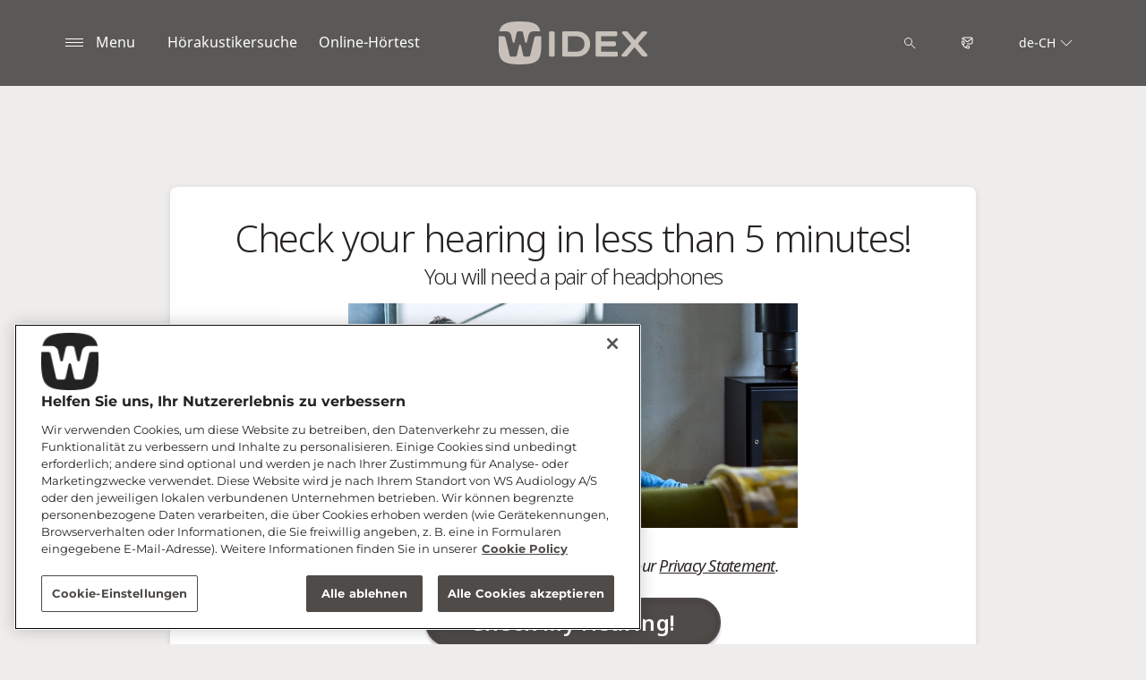

--- FILE ---
content_type: text/html; charset=utf-8
request_url: https://www.widex.com/de-ch/service/hearing-test/
body_size: 15663
content:



<!DOCTYPE html>
<!--[if IE 9]><html lang="en" class="ie9 no-js"><![endif]-->
<!--[if !IE]><!-->
<html lang="de" dir="ltr">
<!--<![endif]-->
<head>
    <meta charset="utf-8" />
    <meta http-equiv="X-UA-Compatible" content="IE=edge">
    <meta http-equiv="Content-type" content="text/html; charset=utf-8">
    <meta content="width=device-width, initial-scale=1.0" name="viewport" />
    
    

<script type="text/javascript">
    window.ThemeData = {"BusinessAreaTheme":{"FavIconUrl":"https://azurecdn.widex.com/-/media/favicon/w_shield_black_32x32pix_png-24.png?rev=93e3eea643884feba1f7c997add3776f&extension=webp","FontTypeValue":"montserrat","ThemeValue":"widex"},"Brand":"widex"};
</script>

<link rel="stylesheet" href="https://cdn.fonts.wsasitecore.net/wsapublic/PROD/widex-fonts.css">

<link href="https://azurecdn.widex.com/dist/shared.0127b08fa99604b01535.css" rel="stylesheet" />
<link href="https://azurecdn.widex.com/dist/widex.683efc18fb60efa0dda0.css" rel="stylesheet" />

<script src="https://azurecdn.widex.com/dist/widex-echo-config.2f2deddd8c8a2a4ac72d.js" type="text/javascript"></script>    <link rel="shortcut icon" href="https://azurecdn.widex.com/-/media/favicon/w_shield_black_32x32pix_png-24.png?rev=93e3eea643884feba1f7c997add3776f&amp;extension=webp" />


    <link rel="preconnect" href="https://azurecdn.widex.com" />

    
    <script type="text/javascript" src="/sitecore%20modules/Web/ExperienceForms/scripts/jquery-2.1.3.min.js"></script>
    
    <script type="application/ld+json">
{
	"@context": "https://schema.org",
	"@type": "FAQPage",
	"mainEntity": [
	{
		"@type": "Question",
		"name": "Was ist ein Hörtest? ",
		"acceptedAnswer": {
			"@type": "Answer",
			"text": "<p>Bei einem H&ouml;rtest wird die Empfindlichkeit Ihres Geh&ouml;rs zwischen niedrigen und hohen Frequenzen gemessen. Dies zeigt, ob Sie in der Lage sind, verschiedene T&ouml;ne genau zu h&ouml;ren und sie im L&auml;rm zu unterscheiden, z. B. um zu verstehen, was jemand in einer lauten Umgebung sagt.</p>"
		}
	},
	{
		"@type": "Question",
		"name": "Wo kann ich einen kostenlosen Online-Hörtest machen?",
		"acceptedAnswer": {
			"@type": "Answer",
			"text": "<p>Sie k&ouml;nnen direkt hier auf unserer Website einen kostenlosen Online-H&ouml;rtest machen. Alles, was Sie brauchen, sind ein paar Kopfh&ouml;rer und 5 Minuten Zeit.</p>"
		}
	},
	{
		"@type": "Question",
		"name": "Wie genau sind Online-Hörtests?",
		"acceptedAnswer": {
			"@type": "Answer",
			"text": "<p>Die Ergebnisse dieses Online-Tests sind zwar kein Ersatz f&uuml;r eine vollst&auml;ndige H&ouml;runtersuchung in einem Fachgesch&auml;ft, aber sie bieten Ihnen einen hilfreichen Einblick in Ihr H&ouml;rverm&ouml;gen. Falls eine vollst&auml;ndige Untersuchung empfohlen wird, k&ouml;nnen Sie einen H&ouml;rger&auml;teakustiker f&uuml;r ein sogenanntes Audiogramm aufsuchen.</p>"
		}
	},
	{
		"@type": "Question",
		"name": "Wie wird ein Hörverlust online getestet? ",
		"acceptedAnswer": {
			"@type": "Answer",
			"text": "Online-H&ouml;rtests wie unser kostenloser 5-Minuten-Test sind ein guter erster Check, um festzustellen, ob Sie mehr f&uuml;r den Schutz Ihres Geh&ouml;rs tun m&uuml;ssen. Dabei wird Ihnen eine Reihe von Ger&auml;uschen und Stimmen vorgespielt, und Sie geben an, wie gut Sie diese h&ouml;ren k&ouml;nnen. Es ist wichtig, Kopfh&ouml;rer zu tragen, damit die Ergebnisse zuverl&auml;ssig sind.&nbsp;<br /><br />Nach diesem schnellen und einfachen Test wissen Sie, ob Sie einen qualifizierten H&ouml;rger&auml;teakustiker aufsuchen m&uuml;ssen."
		}
	},
	{
		"@type": "Question",
		"name": "Wie lange dauert ein Online-Hörtest? ",
		"acceptedAnswer": {
			"@type": "Answer",
			"text": "Unser Online-H&ouml;rtest dauert nur 5 Minuten.&nbsp;"
		}
	},
	{
		"@type": "Question",
		"name": "Wie kann ich mein Gehör zu Hause testen? ",
		"acceptedAnswer": {
			"@type": "Answer",
			"text": "Das ist ganz einfach: Folgen Sie einfach den Anweisungen in unserem Online-H&ouml;rtest. Sie k&ouml;nnen dies bequem und sicher von zu Hause aus tun &ndash; alles, was Sie brauchen, ist ein Computer oder Smartphone und ein Paar Kopfh&ouml;rer oder Ohrst&ouml;psel.&nbsp;"
		}
	},
	{
		"@type": "Question",
		"name": "Warum sollte ich einen Online-Hörtest machen? ",
		"acceptedAnswer": {
			"@type": "Answer",
			"text": "Es ist sehr wichtig, die Gesundheit Ihres Geh&ouml;rs zu &uuml;berpr&uuml;fen, vor allem, wenn Sie sich h&auml;ufig in lauten Umgebungen aufhalten. Denn ein unbehandelter H&ouml;rverlust kann sich negativ auf Ihr soziales Leben und Ihre Gesundheit auswirken. Je schlechter Sie h&ouml;ren, desto mehr k&ouml;nnen Ihre kognitiven F&auml;higkeiten nachlassen, da Ihr Gehirn zus&auml;tzlich belastet wird und Konzentrationsschw&auml;chen und M&uuml;digkeit auftreten."
		}
	}]
}
</script>
    

 <script>
                       window.dataLayer = window.dataLayer || [];
                    dataLayer.push({
                        wsaBrand: "widex",
                        wsaMarket: "ch",
                        wsaTargetAudience: "b2c", 
                        wsaBusinessArea: "wholesale",
                        wsaRegion: "emea", 
                        pageLanguage: "de",
                        pagePath: window.location.pathname,
                        wsaPlatform: "none_sitecore"
                            });

                      function gtag() {
                          dataLayer.push(arguments);
                      }

                      gtag("consent", "default", {
                                ad_storage: "denied",
                                analytics_storage: "denied",
                                functionality_storage: "denied",
                                personalization_storage: "denied",
                                security_storage: "granted",
                                ad_user_data: "denied",
                                ad_personalization: "denied",
                                wait_for_update: 2000,
                            });
                            gtag("set", "ads_data_redaction", true);
                    </script>

                    <!-- Google Tag Manager -->
                    <script type="text/javascript">
                        console.log("GTM loaded!");
                       !function(){"use strict";function e(e,t,o){return void 0===t&&(t=""),"cookie"===e?function(e){for(var t=0,o=document.cookie.split(";");t<o.length;t++){var r=o[t].split("=");if(r[0].trim()===e)return r[1]}}(t):"localStorage"===e?(r=t,localStorage.getItem(r)):"jsVariable"===e?window[t]:"cssSelector"===e?(n=t,i=o,a=document.querySelector(n),i?null==a?void 0:a.getAttribute(i):null==a?void 0:a.textContent):void console.warn("invalid uid source",e);var r,n,i,a}!function(t,o,r,n,i,a,c,l,s,u){var d,v,E,I;try{v=l&&(E=navigator.userAgent,(I=/Version\/([0-9\._]+)(.*Mobile)?.*Safari.*/.exec(E))&&parseFloat(I[1])>=16.4)?e(l,"sst_value",""):void 0}catch(e){console.error(e)}var g=t;g[n]=g[n]||[],g[n].push({"gtm.start":(new Date).getTime(),event:"gtm.js"});var m=o.getElementsByTagName(r)[0],T=v?"&bi="+encodeURIComponent(v):"",_=o.createElement(r),f=v?"kp"+c:c;_.async=!0,_.src="https://sst.widex.com/"+f+".js?id=GTM-MRJZSZF7"+T,null===(d=m.parentNode)||void 0===d||d.insertBefore(_,m)}(window,document,"script","dataLayer",0,0,"uifbvnhu","cookie")}();
                    </script>
                    <!-- End Google Tag Manager -->

    <script src="https://azurecdn.widex.com/dist/form_tracking.e023747f18c99f4834ec.js" type="text/javascript"></script>
    
	<script src="https://cdn.cookielaw.org/scripttemplates/otSDKStub.js" data-document-language="true" type="text/javascript" charset="UTF-8" data-domain-script="019a4eb3-6298-7ff7-9276-4bb2cd88bc65"></script>




<title>Kostenloser Online-H&#246;rtest mit sofortigen Ergebnissen - Widex Schweiz [2026] | Widex | Widex</title>
<meta name="description" content="Machen Sie einen kostenlosen Online-Frequenz-H&#246;rtest. Die Ergebnisse zeigen sofort, ob Sie einen H&#246;rspezialisten aufsuchen sollten.">
<meta name="keywords" content="Kostenloser Online-H&#246;rtest, Frequenz-H&#246;rtest, Online-H&#246;rtest mit Kopfh&#246;rern, kostenloser Online-H&#246;rtest mit sofortigen Ergebnissen ">

<meta property="og:title" content="Kostenloser Online-H&#246;rtest mit sofortigen Ergebnissen - Widex Schweiz [2026] | Widex | Widex" />
<meta property="og:type" content="website" />
<meta property="og:url" content="https://www.widex.com/de-ch/service/hearing-test/" />
<meta property="og:image" content="https://azurecdn.widex.com/-/media/widex/global/images/campaigns/other/stock-images/hearing-test_man-on-chair_1200x600.jpg?h=600&amp;w=1200&amp;rev=f1ee26bb35794e6ea2e6147d334d496c&amp;extension=webp&amp;hash=48F1B600384B72568254536EEE637FF8" />
<meta property="og:description" content="Machen Sie einen kostenlosen Online-Frequenz-H&#246;rtest. Die Ergebnisse zeigen sofort, ob Sie einen H&#246;rspezialisten aufsuchen sollten.">
<meta property="og:site_name" content="Widex">
<meta property="og:locale" content="de_CH">
<link rel="canonical" href="https://www.widex.com/de-ch/service/hearing-test/" />



    
    
    
    
    

    <noscript>
        <style type="text/css">
            .blurp-spot-fw__overlay-item, .blurp-spot-fw__spot, .container__component-spacing .row > .col,
            .container__component-spacing .row > [class*=col-]:not(input):not(select):not(label),
            .container__component-spacing .row > input[class*=col-], .four-features .row > .col, .four-features .row > [class*=col-]:not(input):not(select):not(label),
            .four-features .row > input[class*=col-], .four-features__cta-link, .headline-view,
            .newslist-content > article {
                opacity: inherit;
            }
        </style>
    </noscript>
</head>
<body>
    



<!-- Google Tag Manager (noscript) -->
                        <noscript><iframe src="https://sst.widex.com/ns.html?id=GTM-MRJZSZF7"
                            height="0" width="0" style="display:none;visibility:hidden"></iframe></noscript>
                            <!-- End Google Tag Manager (noscript) -->
<script> 
var $buoop = {required:{e:12,f:70,o:60,s:4,c:70},mobile:false,api:2021.01,
text_for_i: {
       'msg':'Your browser ({brow_name}) is not supported for this site.',
       'msgmore': 'Please update your browser for an optimal experience.'
    } }; 
function $buo_f(){ 
 var e = document.createElement("script"); 
 e.src = "//browser-update.org/update.min.js"; 
 document.body.appendChild(e);
};
try {document.addEventListener("DOMContentLoaded", $buo_f,false)}
catch(e){window.attachEvent("onload", $buo_f)}
</script>
<div>
    <header>
        

    <div id="header-root" class="navigation "></div>
<script src="https://azurecdn.widex.com/dist/menuBar.716dba86bf250e3dd392.js" type="text/javascript"></script>    <script>renderMenubar("header-root", {"navigationTree":{"children":[{"children":[],"link":"/de-ch/sound-philosophy/","title":"Widex Sound Philosophie","target":"ActiveBrowser"},{"children":[{"children":[],"link":"/de-ch/hearing-aids/smartric/","title":"SmartRIC","target":"ActiveBrowser"},{"children":[{"link":"/de-ch/hearing-aids/moment-sheer/sric-r-d/","title":"sRIC R D","target":"ActiveBrowser"}],"link":"/de-ch/hearing-aids/moment-sheer/","title":"Widex Moment Sheer","target":"ActiveBrowser"},{"children":[],"link":"/de-ch/hearing-aids/moment/","title":"Widex Moment","target":"ActiveBrowser"},{"children":[{"link":"/de-ch/hearing-aids/other/cros/","title":"Widex CROS","target":"ActiveBrowser"}],"link":"/de-ch/hearing-aids/other/","title":"Weitere Widex Hörgeräte","target":"ActiveBrowser"},{"children":[{"link":"/de-ch/hearing-aids/about-hearing-aids/receiver-in-canal-hearing-aids/","title":"RIC Hörgeräte","target":"ActiveBrowser"},{"link":"/de-ch/hearing-aids/about-hearing-aids/behind-the-ear-hearing-aids/","title":"Hinter-dem-Ohr-Hörgeräte","target":"ActiveBrowser"},{"link":"/de-ch/hearing-aids/about-hearing-aids/in-the-ear-hearing-aids/","title":"Im-Ohr-Hörgeräte","target":"ActiveBrowser"},{"link":"/de-ch/hearing-aids/about-hearing-aids/getting-the-right-hearing-aid/","title":"Finden Sie das richtige Hörgerät","target":"ActiveBrowser"},{"link":"/de-ch/hearing-aids/about-hearing-aids/how-do-hearing-aids-work/","title":"Wie funktionieren Hörgeräte","target":"ActiveBrowser"},{"link":"/de-ch/hearing-aids/about-hearing-aids/hearing-aid-prices/","title":"Hörgerätepreise","target":"ActiveBrowser"}],"link":"/de-ch/hearing-aids/about-hearing-aids/","title":"Über Hörgeräte","target":"ActiveBrowser"},{"children":[{"link":"/de-ch/hearing-aids/apps/moment-app/","title":"Widex Moment App","target":"ActiveBrowser"},{"link":"/de-ch/hearing-aids/apps/tonelink-app/","title":"Widex Tonelink App","target":"ActiveBrowser"},{"link":"/de-ch/hearing-aids/apps/widex-remote-care/","title":"Widex Remote Care","target":"ActiveBrowser"}],"link":"/de-ch/hearing-aids/apps/","title":"Widex Apps","target":"ActiveBrowser"},{"children":[{"link":"/de-ch/hearing-aids/accessories/sound-assist/","title":"Sound Assist™","target":"ActiveBrowser"},{"link":"/de-ch/hearing-aids/accessories/tv-play/","title":"TV Play","target":"ActiveBrowser"},{"link":"/de-ch/hearing-aids/accessories/soundconnect/","title":"SoundConnect","target":"ActiveBrowser"},{"link":"/de-ch/hearing-aids/accessories/com-dex/","title":"COM-DEX","target":"ActiveBrowser"},{"link":"/de-ch/hearing-aids/accessories/rc-dex/","title":"RC-DEX","target":"ActiveBrowser"},{"link":"/de-ch/hearing-aids/accessories/tv-dex/","title":"TV-DEX","target":"ActiveBrowser"},{"link":"/de-ch/hearing-aids/accessories/chargers/","title":"Widex Ladegeräte","target":"ActiveBrowser"},{"link":"/de-ch/hearing-aids/accessories/dryers/","title":"Trockenstationen","target":"ActiveBrowser"},{"link":"/de-ch/hearing-aids/accessories/batteries/","title":"Hörgerätebatterien","target":"ActiveBrowser"}],"link":"/de-ch/hearing-aids/accessories/","title":"Zubehör","target":"ActiveBrowser"}],"link":"/de-ch/hearing-aids/","title":"Hörgeräte","target":"ActiveBrowser"},{"children":[{"children":[{"link":"/de-ch/hearing-loss-and-tinnitus/types/hearing-loss-in-one-ear/","title":"Einseitiger Hörverlust","target":"ActiveBrowser"},{"link":"/de-ch/hearing-loss-and-tinnitus/types/conductive-hearing-loss/","title":"Schallleitungs-Schwerhörigkeit","target":"ActiveBrowser"},{"link":"/de-ch/hearing-loss-and-tinnitus/types/sensorineural-hearing-loss/","title":"Schallempfindungs-Hörverlust","target":"ActiveBrowser"},{"link":"/de-ch/hearing-loss-and-tinnitus/types/degrees-and-shape-of-hearing-loss/","title":"Arten und Grade der Hörminderung","target":"ActiveBrowser"},{"link":"/de-ch/hearing-loss-and-tinnitus/types/discrimination-hearing-loss/","title":"Diskriminationsverlust","target":"ActiveBrowser"}],"link":"/de-ch/hearing-loss-and-tinnitus/types/","title":"Arten der Hörminderung","target":"ActiveBrowser"},{"children":[],"link":"/de-ch/hearing-loss-and-tinnitus/tinnitus/","title":"Tinnitus","target":"ActiveBrowser"},{"children":[],"link":"/de-ch/hearing-loss-and-tinnitus/for-friends-and-relatives/","title":"Für Freunde und Angehörige","target":"ActiveBrowser"}],"link":"/de-ch/hearing-loss-and-tinnitus/","title":"Hörminderung","target":"ActiveBrowser"},{"children":[{"children":[],"link":"/de-ch/support/support-for-moment-hearing-aids/","title":"Support für Moment Hörgeräte","target":"ActiveBrowser"},{"children":[],"link":"/de-ch/support/support-for-apps/","title":"Support für Apps","target":"ActiveBrowser"},{"children":[],"link":"/de-ch/support/hearing-aid-maintenance/","title":"Hörgerätepflege","target":"ActiveBrowser"},{"children":[],"link":"/de-ch/support/compatibility/","title":"Kompatibilität für Smartphones und Apps","target":"ActiveBrowser"},{"children":[],"link":"/de-ch/support/document-library/","title":"Dokumente und Downloads","target":"ActiveBrowser"}],"link":"/de-ch/support/","title":"Service und Support","target":"ActiveBrowser"},{"children":[],"link":"/de-ch/blog/","title":"Blog","target":"ActiveBrowser"}],"labelHome":"Home"},"languageSelector":{"languages":[{"name":"Schweiz (Deutsch)","iso639_1":"de-CH","link":"/de-ch/service/hearing-test/"},{"name":"Global","iso639_1":"en","link":"/en/service/hearing-test/"}],"activeLanguage":{"name":"Schweiz (Deutsch)","iso639_1":"de-CH","link":"/de-ch/service/hearing-test/"},"countryLandingPage":{"label":"Alle Regionen","link":"https://www.widex.com/en/service/choose-market/"}},"ctaLinks":[{"link":"/de-ch/shop-finder/","label":"Hörakustikersuche","target":"ActiveBrowser"},{"link":"/de-ch/service/hearing-test/","label":"Online-Hörtest ","target":"ActiveBrowser"}],"labels":{"menuLabelOpen":"Menu","menuLabelClose":"Close","labelSearch":"Search","brandLogoTitle":"widex-logo"},"heroEnabled":false,"showAdvanced":true,"defaultLogoUrl":"https://azurecdn.widex.com/-/media/widex/global/images/logos/widex---light-sand---rgb.svg?rev=99b5329b6cfd43e1b12e2d4ebf05031e&extension=webp&hash=C588D464F31C16B9923070E987F0B788","heroLogoUrl":"https://azurecdn.widex.com/-/media/widex/global/images/logos/widex---white---rgb.svg?rev=504ce1e667254f789e8704fed3e038d2&extension=webp&hash=7D5C3AFA38C7D8ECD9848D373FBAFB3A","logoStickyUrl":"https://azurecdn.widex.com/-/media/widex/global/images/logos/widex---light-sand---rgb.svg?rev=99b5329b6cfd43e1b12e2d4ebf05031e&extension=webp&hash=C588D464F31C16B9923070E987F0B788","contactLink":{"link":"/de-ch/service/contact/","ariaLabel":""},"burgerMenuPath":""});</script>







    </header>

    <section class="site-content ">
        
<div class="placeholder    ">
    <div class="container container__component-spacing">
        <div class="row">
            <div class="col-12">
                
    <div class="article-text   ">

        

        

        <div class="article-text__text component-theme__text"><a id="hearingtest"></a></div>
    </div>


    <div class="external-service shoebox" id="service-{40C4622D-60E0-4477-A95C-EAA8594D4B33}"></div>
<script src="https://azurecdn.widex.com/dist/externalServiceRenderer.9bfeefe534ef88b03bf5.js" type="text/javascript"></script>        <script>
            renderExternalService("service-{40C4622D-60E0-4477-A95C-EAA8594D4B33}", {"serviceUrl":"https://www.shoeboxonline.com/widex-switzerland-de","addUtmParameters":true,"cookieConsentMessage":null,"cssClass":"shoebox","serviceName":"Shoebox External Service Settings"}, true);
        </script>

            </div>
        </div>
    </div>
</div>
<div class="placeholder    ">
    <div class="container container__component-spacing">
        <div class="row">
            <div class="col-12">
                

<script type="text/javascript">
if ("False" === "True") {
    var proloadLink = document.createElement("link");
    proloadLink.setAttribute("as", "image");
    proloadLink.setAttribute("rel", "preload");
    proloadLink.setAttribute("href", "");
    document.head.appendChild(proloadLink);
}
</script>
        <article class="headline-view   text-align-center ">
            <div class="headline-view__container">
                <div class="headline-view__container-inner">
                    <h1 id="free-online-hearing-test" class="headline-view__heading component-theme__header">KOSTENLOSER ONLINE-H&#214;RTEST </h1>

<p class="headline-view__text component-theme__text">Haben Sie sich in letzter Zeit gefragt: „Werde ich langsam schwerhörig?"<br/>
<br/><br/>Am besten machen Sie zunächst einen kostenlosen Online-Hörtest, um herauszufinden, ob Sie möglicherweise einen Hörverlust haben und welche Schritte Sie als nächstes unternehmen sollten. </p>                </div>
            </div>
        </article>

            </div>
        </div>
    </div>
</div>

<div class="placeholder ph-full-width     ">
    
    <div class="image-component   ">
<picture><source media="(max-width:440px)" srcset="https://azurecdn.widex.com/-/media/widex/global/images/campaigns/other/stock-images/hearing-test_man-on-chari_1920x400.jpg?rev=4501accf516942bba6fd46d278b56145&extension=webp&hash=7A5DD31C0ACB70DBFE48946E1FA22F4D&w=440"><source media="(max-width:768px)" srcset="https://azurecdn.widex.com/-/media/widex/global/images/campaigns/other/stock-images/hearing-test_man-on-chari_1920x400.jpg?rev=4501accf516942bba6fd46d278b56145&extension=webp&hash=7A5DD31C0ACB70DBFE48946E1FA22F4D&w=768"><source media="(max-width:992px)" srcset="https://azurecdn.widex.com/-/media/widex/global/images/campaigns/other/stock-images/hearing-test_man-on-chari_1920x400.jpg?rev=4501accf516942bba6fd46d278b56145&extension=webp&hash=7A5DD31C0ACB70DBFE48946E1FA22F4D&w=992"><source media="(max-width:1900px)" srcset="https://azurecdn.widex.com/-/media/widex/global/images/campaigns/other/stock-images/hearing-test_man-on-chari_1920x400.jpg?rev=4501accf516942bba6fd46d278b56145&extension=webp&hash=7A5DD31C0ACB70DBFE48946E1FA22F4D&w=1900"> <img src="https://azurecdn.widex.com/-/media/widex/global/images/campaigns/other/stock-images/hearing-test_man-on-chari_1920x400.jpg?rev=4501accf516942bba6fd46d278b56145&extension=webp&hash=7A5DD31C0ACB70DBFE48946E1FA22F4D" class="image-component__image" alt="Mann macht den kostenlosen Widex Online-Hörtest " width="1920" height="400" loading="lazy"></picture>    </div>

</div>
<div class="placeholder    ">
    <div class="container container__component-spacing">
        <div class="row">
            <div class="col-12">
                
    <div class="article-text   ">

        <h4 id="your-first-step-to-better-hearing" class="article-text__header component-theme__header">IHR ERSTER SCHRITT ZU BESSEREM H&#214;REN </h4>

        

        <div class="article-text__text component-theme__text"><p>Unser Online-H&ouml;rtest ermittelt Ihre F&auml;higkeit, hohe und tiefe T&ouml;ne auf beiden Ohren zu h&ouml;ren. Sie werden gebeten, T&ouml;ne und Nachrichten auf verschiedenen Frequenzen zu erkennen, um festzustellen, ob Sie einen H&ouml;rger&auml;teakustiker aufsuchen sollten.&nbsp; &nbsp;</p>
<p>
<br />
Das Verfahren ist kostenlos, schmerzlos und dauert nur 5 Minuten.</p></div>
    </div>

            </div>
        </div>
    </div>
</div>
<div class="placeholder ph-component-theme-dark-gray   padding-remove-bottom">
    <div class="container container__component-spacing">
        <div class="row">
            <div class="col-md-4">
                
    <div class="article-text   ">

        <h4 id="1-prepare" class="article-text__header component-theme__header">1. Vorbereiten </h4>

        

        <div class="article-text__text component-theme__text"><p>Am besten nehmen Sie an unserem Online-Hörtest mit Kopf- oder Ohrhörern teil, damit wir Ihre Hörprobleme besser erkennen können.</p></div>
    </div>

            </div>
            <div class="col-md-4">
                
    <div class="article-text   ">

        <h4 id="2-start-test" class="article-text__header component-theme__header">2. Test starten</h4>

        

        <div class="article-text__text component-theme__text"><p>Sie m&uuml;ssen nur ein paar einfache Fragen beantworten und Ihr Geh&ouml;r &uuml;berpr&uuml;fen.&nbsp;</p></div>
    </div>

            </div>
            <div class="col-md-4">
                
    <div class="article-text   ">

        <h4 id="3-view-result" class="article-text__header component-theme__header">3. Ergebnis anzeigen</h4>

        

        <div class="article-text__text component-theme__text"><p>Die Ergebnisse des Online-H&ouml;rtests zeigen, ob Sie m&ouml;glicherweise einen H&ouml;rverlust haben. Im Folgenden erfahren Sie, was Sie auf der Grundlage Ihrer Ergebnisse als N&auml;chstes tun sollten.</p></div>
    </div>

            </div>
        </div>
    </div>
</div>
<div class="placeholder ph-component-theme-dark-gray  padding-remove-top ">
    <div class="container container__component-spacing">
        <div class="row">
            <div class="col-12">
                

<div class="promotion-text   ">
    

    

                <a href="#hearingtest" class="promotion-text__cta component-theme__cta promotion-text__cta__primary--light" >Machen Sie jetzt den H&#246;rtest</a>

</div>

            </div>
        </div>
    </div>
</div>
<div class="placeholder    padding-remove-bottom">
    <div class="container container__component-spacing">
        <div class="row">
            <div class="col-12">
                
    <div class="article-text   text-align-center">

        <h4 id="understanding-your-hearing-test-results" class="article-text__header component-theme__header">DIE ERGEBNISSE IHRES H&#214;RTESTS VERSTEHEN </h4>

        

        
    </div>

            </div>
        </div>
    </div>
</div>
<div class="placeholder   padding-remove-top ">
    <div class="container container__component-spacing">
        <div class="row">
            <div class="col-md-4">
                
    <div class="image-component   ">
<picture><source media="(max-width:440px)" srcset="https://azurecdn.widex.com/-/media/signia/global/images/campaigns/other/hearing-test/oht-result_good-hearing_1920x400.png?rev=239e256383cf4917a2334aa4eb1decfe&extension=webp&hash=829D7E1FD1BC65D856DD6A4D60DE5E1E&w=440"><source media="(max-width:768px)" srcset="https://azurecdn.widex.com/-/media/signia/global/images/campaigns/other/hearing-test/oht-result_good-hearing_1920x400.png?rev=239e256383cf4917a2334aa4eb1decfe&extension=webp&hash=829D7E1FD1BC65D856DD6A4D60DE5E1E&w=768"><source media="(max-width:992px)" srcset="https://azurecdn.widex.com/-/media/signia/global/images/campaigns/other/hearing-test/oht-result_good-hearing_1920x400.png?rev=239e256383cf4917a2334aa4eb1decfe&extension=webp&hash=829D7E1FD1BC65D856DD6A4D60DE5E1E&w=992"><source media="(max-width:1900px)" srcset="https://azurecdn.widex.com/-/media/signia/global/images/campaigns/other/hearing-test/oht-result_good-hearing_1920x400.png?rev=239e256383cf4917a2334aa4eb1decfe&extension=webp&hash=829D7E1FD1BC65D856DD6A4D60DE5E1E&w=1900"> <img src="https://azurecdn.widex.com/-/media/signia/global/images/campaigns/other/hearing-test/oht-result_good-hearing_1920x400.png?rev=239e256383cf4917a2334aa4eb1decfe&extension=webp&hash=829D7E1FD1BC65D856DD6A4D60DE5E1E" class="image-component__image" alt="" width="1920" height="400" loading="lazy"></picture>    </div>


<div class="promotion-text   text-align-center">
    <h4 id="good-hearing" class="promotion-text__header component-theme__header">Gutes Geh&#246;r</h4>

    <div class="promotion-text__text component-theme__text">Wenn Ihr Ergebnis &bdquo;Gutes Geh&ouml;r&ldquo; lautet, empfehlen wir Ihnen, sich weiterhin gut um Ihre H&ouml;rgesundheit zu k&uuml;mmern.&nbsp;</div>


</div>

            </div>
            <div class="col-md-4">
                
    <div class="image-component   ">
<picture><source media="(max-width:440px)" srcset="https://azurecdn.widex.com/-/media/signia/global/images/campaigns/other/hearing-test/oht-result_hearing-loss_1920x400.png?rev=8c9844818b834c42aa2f3a9906081ca4&extension=webp&hash=D1597F08AEA252ED4602BE8390973BB5&w=440"><source media="(max-width:768px)" srcset="https://azurecdn.widex.com/-/media/signia/global/images/campaigns/other/hearing-test/oht-result_hearing-loss_1920x400.png?rev=8c9844818b834c42aa2f3a9906081ca4&extension=webp&hash=D1597F08AEA252ED4602BE8390973BB5&w=768"><source media="(max-width:992px)" srcset="https://azurecdn.widex.com/-/media/signia/global/images/campaigns/other/hearing-test/oht-result_hearing-loss_1920x400.png?rev=8c9844818b834c42aa2f3a9906081ca4&extension=webp&hash=D1597F08AEA252ED4602BE8390973BB5&w=992"><source media="(max-width:1900px)" srcset="https://azurecdn.widex.com/-/media/signia/global/images/campaigns/other/hearing-test/oht-result_hearing-loss_1920x400.png?rev=8c9844818b834c42aa2f3a9906081ca4&extension=webp&hash=D1597F08AEA252ED4602BE8390973BB5&w=1900"> <img src="https://azurecdn.widex.com/-/media/signia/global/images/campaigns/other/hearing-test/oht-result_hearing-loss_1920x400.png?rev=8c9844818b834c42aa2f3a9906081ca4&extension=webp&hash=D1597F08AEA252ED4602BE8390973BB5" class="image-component__image" alt="" width="1920" height="400" loading="lazy"></picture>    </div>


<div class="promotion-text   text-align-center">
    <h4 id="hearing-loss" class="promotion-text__header component-theme__header">Schwerh&#246;rigkeit </h4>

    <div class="promotion-text__text component-theme__text">Wenn Ihr Ergebnis &bdquo;H&ouml;rverlust&ldquo; lautet, empfehlen wir Ihnen, einen Termin in Ihrem n&auml;chstgelegenen H&ouml;rzentrum zu vereinbaren, um zu erfahren, wie ernst die Situation ist und wie Sie damit umgehen k&ouml;nnen.&nbsp;</div>

                <a href="/de-ch/shop-finder/" class="promotion-text__cta component-theme__cta promotion-text__cta__secondary--dark" >Buchen Sie einen Termin</a>

</div>

            </div>
            <div class="col-md-4">
                
    <div class="image-component   ">
<picture><source media="(max-width:440px)" srcset="https://azurecdn.widex.com/-/media/signia/global/images/campaigns/other/hearing-test/oht-result_significant-hearing-loss_1920x400.png?rev=30817a0de1b140edb2e5753af28e7948&extension=webp&hash=870FAA0BE1217B4A8361BFF0CA73BC3B&w=440"><source media="(max-width:768px)" srcset="https://azurecdn.widex.com/-/media/signia/global/images/campaigns/other/hearing-test/oht-result_significant-hearing-loss_1920x400.png?rev=30817a0de1b140edb2e5753af28e7948&extension=webp&hash=870FAA0BE1217B4A8361BFF0CA73BC3B&w=768"><source media="(max-width:992px)" srcset="https://azurecdn.widex.com/-/media/signia/global/images/campaigns/other/hearing-test/oht-result_significant-hearing-loss_1920x400.png?rev=30817a0de1b140edb2e5753af28e7948&extension=webp&hash=870FAA0BE1217B4A8361BFF0CA73BC3B&w=992"><source media="(max-width:1900px)" srcset="https://azurecdn.widex.com/-/media/signia/global/images/campaigns/other/hearing-test/oht-result_significant-hearing-loss_1920x400.png?rev=30817a0de1b140edb2e5753af28e7948&extension=webp&hash=870FAA0BE1217B4A8361BFF0CA73BC3B&w=1900"> <img src="https://azurecdn.widex.com/-/media/signia/global/images/campaigns/other/hearing-test/oht-result_significant-hearing-loss_1920x400.png?rev=30817a0de1b140edb2e5753af28e7948&extension=webp&hash=870FAA0BE1217B4A8361BFF0CA73BC3B" class="image-component__image" alt="" width="1920" height="400" loading="lazy"></picture>    </div>


<div class="promotion-text   text-align-center">
    <h4 id="significant-hearing-loss" class="promotion-text__header component-theme__header">Erheblicher H&#246;rverlust</h4>

    <div class="promotion-text__text component-theme__text">Wenn Ihre Ergebnisse auf einen &bdquo;signifikanten H&ouml;rverlust&ldquo; hindeuten, empfehlen wir Ihnen, einen Termin in Ihrem n&auml;chstgelegenen H&ouml;rzentrum zu vereinbaren, um zu erfahren, wie schwerwiegend der H&ouml;rverlust ist und wie Sie ihn behandeln k&ouml;nnen.</div>

                <a href="/de-ch/shop-finder/" class="promotion-text__cta component-theme__cta promotion-text__cta__secondary--dark" >Buchen Sie einen Termin</a>

</div>

            </div>
        </div>
    </div>
</div>
<div class="placeholder    ">
    <div class="container container__component-spacing">
        <div class="row">
            <div class="col-12">
                
    <div class="article-text   ">

        <h4 id="online-hearing-test-faq" class="article-text__header component-theme__header">FAQ ZUM ONLINE-H&#214;RTEST </h4>

        

        
    </div>

<div class="accordion " id="accordion">
    <div class="accordion__item">

        <button class="accordion__button accordion__button--first-level collapsed component-theme__header" data-toggle="collapse" type="button" data-target="#first-level-b90c37b9-a6df-4b9a-b40b-1dec1a99409b" aria-expanded="false" aria-controls="b90c37b9-a6df-4b9a-b40b-1dec1a99409b">
            <span class="accordion__button-icon accordion__button-icon--open"></span>
            <span class="accordion__button-icon accordion__button-icon--close"></span>
            <span class="accordion__button-text">Was ist ein H&#246;rtest? </span>
        </button>

    <div class="collapse accordion__content accordion__content--first-level " id="first-level-b90c37b9-a6df-4b9a-b40b-1dec1a99409b" data-parent="#accordion">
        
<div class="accordion__text component-theme__text">
    <p>Bei einem H&ouml;rtest wird die Empfindlichkeit Ihres Geh&ouml;rs zwischen niedrigen und hohen Frequenzen gemessen. Dies zeigt, ob Sie in der Lage sind, verschiedene T&ouml;ne genau zu h&ouml;ren und sie im L&auml;rm zu unterscheiden, z. B. um zu verstehen, was jemand in einer lauten Umgebung sagt.</p>
</div>
    </div>
</div><div class="accordion__item">

        <button class="accordion__button accordion__button--first-level collapsed component-theme__header" data-toggle="collapse" type="button" data-target="#first-level-ccedaaf6-5a59-45ae-9ad7-14ef623f7e1f" aria-expanded="false" aria-controls="ccedaaf6-5a59-45ae-9ad7-14ef623f7e1f">
            <span class="accordion__button-icon accordion__button-icon--open"></span>
            <span class="accordion__button-icon accordion__button-icon--close"></span>
            <span class="accordion__button-text">Wo kann ich einen kostenlosen Online-H&#246;rtest machen?</span>
        </button>

    <div class="collapse accordion__content accordion__content--first-level " id="first-level-ccedaaf6-5a59-45ae-9ad7-14ef623f7e1f" data-parent="#accordion">
        
<div class="accordion__text component-theme__text">
    <p>Sie k&ouml;nnen direkt hier auf unserer Website einen kostenlosen Online-H&ouml;rtest machen. Alles, was Sie brauchen, sind ein paar Kopfh&ouml;rer und 5 Minuten Zeit.</p>
</div>
    </div>
</div><div class="accordion__item">

        <button class="accordion__button accordion__button--first-level collapsed component-theme__header" data-toggle="collapse" type="button" data-target="#first-level-7ce9fa31-c85b-46e1-8622-1856f2775392" aria-expanded="false" aria-controls="7ce9fa31-c85b-46e1-8622-1856f2775392">
            <span class="accordion__button-icon accordion__button-icon--open"></span>
            <span class="accordion__button-icon accordion__button-icon--close"></span>
            <span class="accordion__button-text">Wie genau sind Online-H&#246;rtests?</span>
        </button>

    <div class="collapse accordion__content accordion__content--first-level " id="first-level-7ce9fa31-c85b-46e1-8622-1856f2775392" data-parent="#accordion">
        
<div class="accordion__text component-theme__text">
    <p>Die Ergebnisse dieses Online-Tests sind zwar kein Ersatz f&uuml;r eine vollst&auml;ndige H&ouml;runtersuchung in einem Fachgesch&auml;ft, aber sie bieten Ihnen einen hilfreichen Einblick in Ihr H&ouml;rverm&ouml;gen. Falls eine vollst&auml;ndige Untersuchung empfohlen wird, k&ouml;nnen Sie einen H&ouml;rger&auml;teakustiker f&uuml;r ein sogenanntes Audiogramm aufsuchen.</p>
</div>
    </div>
</div><div class="accordion__item">

        <button class="accordion__button accordion__button--first-level collapsed component-theme__header" data-toggle="collapse" type="button" data-target="#first-level-3406107e-5710-4ac4-840b-451532a96aa1" aria-expanded="false" aria-controls="3406107e-5710-4ac4-840b-451532a96aa1">
            <span class="accordion__button-icon accordion__button-icon--open"></span>
            <span class="accordion__button-icon accordion__button-icon--close"></span>
            <span class="accordion__button-text">Wie wird ein H&#246;rverlust online getestet? </span>
        </button>

    <div class="collapse accordion__content accordion__content--first-level " id="first-level-3406107e-5710-4ac4-840b-451532a96aa1" data-parent="#accordion">
        
<div class="accordion__text component-theme__text">
    Online-H&ouml;rtests wie unser kostenloser 5-Minuten-Test sind ein guter erster Check, um festzustellen, ob Sie mehr f&uuml;r den Schutz Ihres Geh&ouml;rs tun m&uuml;ssen. Dabei wird Ihnen eine Reihe von Ger&auml;uschen und Stimmen vorgespielt, und Sie geben an, wie gut Sie diese h&ouml;ren k&ouml;nnen. Es ist wichtig, Kopfh&ouml;rer zu tragen, damit die Ergebnisse zuverl&auml;ssig sind.&nbsp;<br />
<br />
Nach diesem schnellen und einfachen Test wissen Sie, ob Sie einen qualifizierten H&ouml;rger&auml;teakustiker aufsuchen m&uuml;ssen.
</div>
    </div>
</div><div class="accordion__item">

        <button class="accordion__button accordion__button--first-level collapsed component-theme__header" data-toggle="collapse" type="button" data-target="#first-level-39eab2ef-1f30-44ba-a3ed-3c9b862700c0" aria-expanded="false" aria-controls="39eab2ef-1f30-44ba-a3ed-3c9b862700c0">
            <span class="accordion__button-icon accordion__button-icon--open"></span>
            <span class="accordion__button-icon accordion__button-icon--close"></span>
            <span class="accordion__button-text">Wie lange dauert ein Online-H&#246;rtest? </span>
        </button>

    <div class="collapse accordion__content accordion__content--first-level " id="first-level-39eab2ef-1f30-44ba-a3ed-3c9b862700c0" data-parent="#accordion">
        
<div class="accordion__text component-theme__text">
    Unser Online-H&ouml;rtest dauert nur 5 Minuten.&nbsp;
</div>
    </div>
</div><div class="accordion__item">

        <button class="accordion__button accordion__button--first-level collapsed component-theme__header" data-toggle="collapse" type="button" data-target="#first-level-ca39df66-e189-49f1-9009-380e85438500" aria-expanded="false" aria-controls="ca39df66-e189-49f1-9009-380e85438500">
            <span class="accordion__button-icon accordion__button-icon--open"></span>
            <span class="accordion__button-icon accordion__button-icon--close"></span>
            <span class="accordion__button-text">Wie kann ich mein Geh&#246;r zu Hause testen? </span>
        </button>

    <div class="collapse accordion__content accordion__content--first-level " id="first-level-ca39df66-e189-49f1-9009-380e85438500" data-parent="#accordion">
        
<div class="accordion__text component-theme__text">
    Das ist ganz einfach: Folgen Sie einfach den Anweisungen in unserem Online-H&ouml;rtest. Sie k&ouml;nnen dies bequem und sicher von zu Hause aus tun &ndash; alles, was Sie brauchen, ist ein Computer oder Smartphone und ein Paar Kopfh&ouml;rer oder Ohrst&ouml;psel.&nbsp;
</div>
    </div>
</div><div class="accordion__item">

        <button class="accordion__button accordion__button--first-level collapsed component-theme__header" data-toggle="collapse" type="button" data-target="#first-level-a553372a-a0d4-424c-9051-3e2530d7428f" aria-expanded="false" aria-controls="a553372a-a0d4-424c-9051-3e2530d7428f">
            <span class="accordion__button-icon accordion__button-icon--open"></span>
            <span class="accordion__button-icon accordion__button-icon--close"></span>
            <span class="accordion__button-text">Warum sollte ich einen Online-H&#246;rtest machen? </span>
        </button>

    <div class="collapse accordion__content accordion__content--first-level " id="first-level-a553372a-a0d4-424c-9051-3e2530d7428f" data-parent="#accordion">
        
<div class="accordion__text component-theme__text">
    Es ist sehr wichtig, die Gesundheit Ihres Geh&ouml;rs zu &uuml;berpr&uuml;fen, vor allem, wenn Sie sich h&auml;ufig in lauten Umgebungen aufhalten. Denn ein unbehandelter H&ouml;rverlust kann sich negativ auf Ihr soziales Leben und Ihre Gesundheit auswirken. Je schlechter Sie h&ouml;ren, desto mehr k&ouml;nnen Ihre kognitiven F&auml;higkeiten nachlassen, da Ihr Gehirn zus&auml;tzlich belastet wird und Konzentrationsschw&auml;chen und M&uuml;digkeit auftreten.
</div>
    </div>
</div>
</div>

            </div>
        </div>
    </div>
</div>
<div class="placeholder    ">
    <div class="container container__component-spacing">
        <div class="row">
            <div class="col-12">
                
    <div class="article-text   ">

        <h4 id="related-content" class="article-text__header component-theme__header">&#196;HNLICHE INHALTE</h4>

        

        
    </div>

            </div>
        </div>
    </div>
</div>
<div class="placeholder    ">
    <div class="container container__component-spacing">
        <div class="row">
            <div class="col-md-4">
                

<div class="blurp-spot component-theme-white    ">
        <div  class="blurp-spot__layout"role="link" tabindex="-1" onclick="window.location.href=&#39;/de-ch/hearing-loss-and-tinnitus/types/&#39;">      
            <div >
                <div class="blurp-spot__image-container">
                    <img src="https://azurecdn.widex.com/-/media/widex/global/images/campaigns/people/with-hcp-or-dispenser/dispenser-patient-relative-couple-interaction-1920x1080_dark.jpg?h=1080&amp;w=1920&amp;rev=b33cda8d056244a893bf82996c2c2828&amp;extension=webp&amp;hash=B9D3F990D9D1D66DFC7F9CD1E8E09894" class="blurp-spot__image" alt="" width="1920" height="1080" sizes="100vw" loading="lazy" srcset="https://azurecdn.widex.com/-/media/widex/global/images/campaigns/people/with-hcp-or-dispenser/dispenser-patient-relative-couple-interaction-1920x1080_dark.jpg?w=440&rev=b33cda8d056244a893bf82996c2c2828&extension=webp&hash=4EDEEC6F4DEA8BE3F8953794BACE8358 440w,https://azurecdn.widex.com/-/media/widex/global/images/campaigns/people/with-hcp-or-dispenser/dispenser-patient-relative-couple-interaction-1920x1080_dark.jpg?w=768&rev=b33cda8d056244a893bf82996c2c2828&extension=webp&hash=FFB836E7F6CFE58CEDB14DA3A5C7CF64 768w,https://azurecdn.widex.com/-/media/widex/global/images/campaigns/people/with-hcp-or-dispenser/dispenser-patient-relative-couple-interaction-1920x1080_dark.jpg?w=992&rev=b33cda8d056244a893bf82996c2c2828&extension=webp&hash=84DB51A4CA522898F6D467E755226F93 992w,https://azurecdn.widex.com/-/media/widex/global/images/campaigns/people/with-hcp-or-dispenser/dispenser-patient-relative-couple-interaction-1920x1080_dark.jpg?w=1900&rev=b33cda8d056244a893bf82996c2c2828&extension=webp&hash=99C00E70357FD7F724B881720FF34E49 1900w" />
                </div>

                <div class="blurp-spot__box">
                    <h2 id="types-of-hearing-loss" class="blurp-spot__header component-theme__header">Arten der H&#246;rminderung</h2>

                    <div class="blurp-spot__text component-theme__text">Was ist eine Hörminderung? Erfahren Sie, was Hörminderung bedeutet, welche Ursachen sie hat und was Sie dagegen tun können.</div>
                </div>
            </div>

                <div class="ghost-layout">
            <div class="ghost-button"   role="link" tabindex="-1" onclick="window.location.href=&#39;/de-ch/hearing-loss-and-tinnitus/types/&#39;">   
                            <div class="ghost-button__arrow"></div>
                    </div>
                </div>
        </div>
</div>

            </div>
            <div class="col-md-4">
                

<div class="blurp-spot component-theme-white    ">
        <div  class="blurp-spot__layout"role="link" tabindex="-1" onclick="window.location.href=&#39;/de-ch/hearing-loss-and-tinnitus/&#39;">      
            <div >
                <div class="blurp-spot__image-container">
                    <img src="https://azurecdn.widex.com/-/media/widex/global/images/campaigns/evoke/evoke_man-on-beach_1920x1080.jpg?h=1080&amp;w=1920&amp;rev=80ce00242dcb4068921f99cac3b10270&amp;extension=webp&amp;hash=132BE5D846872337B2650AD8831600A5" class="blurp-spot__image" alt="" width="1920" height="1080" sizes="100vw" loading="lazy" srcset="https://azurecdn.widex.com/-/media/widex/global/images/campaigns/evoke/evoke_man-on-beach_1920x1080.jpg?w=440&rev=80ce00242dcb4068921f99cac3b10270&extension=webp&hash=F8AA6166E9B13D20BDFC63E5E9DF6779 440w,https://azurecdn.widex.com/-/media/widex/global/images/campaigns/evoke/evoke_man-on-beach_1920x1080.jpg?w=768&rev=80ce00242dcb4068921f99cac3b10270&extension=webp&hash=D71D4964DD06F3C29F7FEBB0E1620B2F 768w,https://azurecdn.widex.com/-/media/widex/global/images/campaigns/evoke/evoke_man-on-beach_1920x1080.jpg?w=992&rev=80ce00242dcb4068921f99cac3b10270&extension=webp&hash=1E0580B1E8096C69C08D0D3352E51347 992w,https://azurecdn.widex.com/-/media/widex/global/images/campaigns/evoke/evoke_man-on-beach_1920x1080.jpg?w=1900&rev=80ce00242dcb4068921f99cac3b10270&extension=webp&hash=2BAC2C4A7FFC02304B7CB9E12FB5F20A 1900w" />
                </div>

                <div class="blurp-spot__box">
                    <h2 id="hearing-loss-and-tinnitus" class="blurp-spot__header component-theme__header">H&#246;rminderung und Tinnitus</h2>

                    <div class="blurp-spot__text component-theme__text">H&ouml;rminderungen und Tinnitus gibt es h&auml;ufiger, als man denkt - diese sollten Sie nicht einschr&auml;nken. Etwa 360 Millionen Menschen weltweit leiden an diesen weit verbreiteten Erkrankungen &ndash; und es gibt eine Menge, das man dagegen tun kann.</div>
                </div>
            </div>

                <div class="ghost-layout">
            <div class="ghost-button"   role="link" tabindex="-1" onclick="window.location.href=&#39;/de-ch/hearing-loss-and-tinnitus/&#39;">   
                            <div class="ghost-button__arrow"></div>
                    </div>
                </div>
        </div>
</div>

            </div>
            <div class="col-md-4">
                

<div class="blurp-spot component-theme-white    ">
        <div  class="blurp-spot__layout"role="link" tabindex="-1" onclick="window.location.href=&#39;/de-ch/hearing-loss-and-tinnitus/types/degrees-and-shape-of-hearing-loss/&#39;">      
            <div >
                <div class="blurp-spot__image-container">
                    <img src="https://azurecdn.widex.com/-/media/widex/global/images/campaigns/people/with-hcp-or-dispenser/dispenser-fitting-with-pro-link-client-in-clinic-1920-1080.jpg?h=1080&amp;w=1920&amp;rev=8a1d85242ee54de0a004cb784e93229c&amp;extension=webp&amp;hash=28CC686CACE28B7D307F92CD7E5EF6D7" class="blurp-spot__image" alt="" width="1920" height="1080" sizes="100vw" loading="lazy" srcset="https://azurecdn.widex.com/-/media/widex/global/images/campaigns/people/with-hcp-or-dispenser/dispenser-fitting-with-pro-link-client-in-clinic-1920-1080.jpg?w=440&rev=8a1d85242ee54de0a004cb784e93229c&extension=webp&hash=54ECA11E87864F2F59245F6836F93B8A 440w,https://azurecdn.widex.com/-/media/widex/global/images/campaigns/people/with-hcp-or-dispenser/dispenser-fitting-with-pro-link-client-in-clinic-1920-1080.jpg?w=768&rev=8a1d85242ee54de0a004cb784e93229c&extension=webp&hash=D58A13C4F455A8E34D4821C205BA5E2B 768w,https://azurecdn.widex.com/-/media/widex/global/images/campaigns/people/with-hcp-or-dispenser/dispenser-fitting-with-pro-link-client-in-clinic-1920-1080.jpg?w=992&rev=8a1d85242ee54de0a004cb784e93229c&extension=webp&hash=58DBF64FF551915FD58B268D3DBF0D49 992w,https://azurecdn.widex.com/-/media/widex/global/images/campaigns/people/with-hcp-or-dispenser/dispenser-fitting-with-pro-link-client-in-clinic-1920-1080.jpg?w=1900&rev=8a1d85242ee54de0a004cb784e93229c&extension=webp&hash=EB9B118C848C48EB58F16648A2173CC1 1900w" />
                </div>

                <div class="blurp-spot__box">
                    <h2 id="degrees-of-hearing-loss" class="blurp-spot__header component-theme__header">Arten und Grade der H&#246;rminderung</h2>

                    <div class="blurp-spot__text component-theme__text"><p>Wie stark ist Ihr Hörverlust? Der Hörverlust jedes Menschen ist je nach Art und Grad ganz unterschiedlich. Einige Hörgeräte sind deshalb für Sie besser geeignet als andere. Ihr Hörakustiker wird Ihren individuellen Hörverlust bei der Beratung berücksichtigen.</p></div>
                </div>
            </div>

                <div class="ghost-layout">
            <div class="ghost-button"   role="link" tabindex="-1" onclick="window.location.href=&#39;/de-ch/hearing-loss-and-tinnitus/types/degrees-and-shape-of-hearing-loss/&#39;">   
                            <div class="ghost-button__arrow"></div>
                    </div>
                </div>
        </div>
</div>

            </div>
        </div>
    </div>
</div>
    </section>

    <footer>
        


<script>
    jQuery(document).ready(function () {
        var currentDiv = jQuery('#FooterBreadCrumb');
        var nextDiv = currentDiv.next('div');
var currentUrl = "/de-ch/service/hearing-test/"; // Assign the current URL to a JavaScript variable
        var lastSegment = "hearing-test"; // Assign the last segment of the current URL to a JavaScript variable
        if (nextDiv.length) {
            // Set the class name of the current div to match the next div
            currentDiv.attr('class', nextDiv.attr('class'));
        } else {
            console.log('No adjacent div found, or the adjacent element is not a div.');
        }
    });
</script>
<div class="" id="FooterBreadCrumb">
    <div class="footer">
        <div class="container">
            <div class="footer__bread-crumbWrapper">
                <div class="footer__bread-crumb-twoitems">
          <a href="/de-ch/">
                        <svg class="footer__bread-crumb-link-icon-home" width="16" height="16" viewBox="0 0 16 16" xmlns="http://www.w3.org/2000/svg" viewBox="0 0 20 20" fill="none">
                            <path fill-rule="evenodd" clip-rule="evenodd" d="M12 14L13.5 14.0075V8.7575C13.5 8.345 13.8375 8.0075 14.25 8.0075H14.6925L9.00001 2.315L3.30751 8.0075H3.75001C4.16251 8.0075 4.50001 8.345 4.50001 8.7575V14.0075L6.00001 14V10.25C6.00001 9.8375 6.33751 9.5 6.75001 9.5H11.25C11.6625 9.5 12 9.8375 12 10.25V14ZM14.25 15.5075L11.25 15.5C10.8375 15.5 10.5 15.1625 10.5 14.75V11H7.50001V14.75C7.50001 15.1625 7.16251 15.5 6.75001 15.5L3.75001 15.5075C3.33751 15.5075 3.00001 15.17 3.00001 14.7575V9.5075H1.50001C1.20001 9.5075 0.922506 9.32 0.810006 9.0425C0.690006 8.7575 0.750006 8.435 0.967506 8.225L8.46751 0.725C8.61001 0.5825 8.79751 0.5 9.00001 0.5C9.20251 0.5 9.39001 0.5825 9.53251 0.725L17.0325 8.225C17.2425 8.4425 17.31 8.765 17.19 9.0425C17.07 9.32 16.8 9.5 16.5 9.5075H15V14.7575C15 15.17 14.6625 15.5075 14.25 15.5075Z" fill="#2A2826" />
                        </svg>
                        <svg class="footer__bread-crumb-link-icon-back" width="16" height="16" viewBox="0 0 16 16" xmlns="http://www.w3.org/2000/svg" viewBox="0 0 20 20" fill="none">
                            <path fill-rule="evenodd" clip-rule="evenodd" d="M11.4165 13.25L10.6665 14L4.6665 8L10.6665 2L11.4165 2.75L6.1665 8L11.4165 13.25Z" fill="white" />
                        </svg>
                    </a>
                    <a class="footer__bread-crumb-twoitems-link">
                        <span class="footer__bread-crumb-twoitems-link-slash">/</span>
                        <span class="footer__bread-crumb-twoitems-link-title">Online-H&#246;rtest </span>
                    </a>
                    <a class="footer__bread-crumb-twoitems-link-goback" href="/de-ch/">Go Back Home</a>
                </div>
            </div>
        </div>
    </div>
</div>

        
<div class="footer placeholder    ">
    <div class="container ">
        <div class="row footer__wrapper">
                <div class="footer__item footer__div1 col-12 col-lg">
                    
<div class="footer-link-list">
    

    <ul class="footer-link-list__list">
        <li class="component-theme__border">
        <a href="/de-ch/hearing-aids/" >H&#246;rger&#228;te</a>
</li><li class="component-theme__border">
        <a href="/de-ch/hearing-aids/accessories/" >H&#246;rger&#228;tezubeh&#246;r</a>
</li><li class="component-theme__border">
        <a href="/de-ch/hearing-aids/apps/" >Widex Apps</a>
</li>
    </ul>
</div>
                </div>
                <div class="footer__item footer__div2 col-12 col-md-6 col-lg">
                    
<div class="footer-link-list">
    

    <ul class="footer-link-list__list">
        <li class="component-theme__border">
        <a href="/de-ch/service/hearing-test/" >Online-H&#246;rtest</a>
</li><li class="component-theme__border">
        <a href="/de-ch/hearing-loss-and-tinnitus/" >H&#246;rminderung</a>
</li><li class="component-theme__border">
        <a href="/de-ch/hearing-loss-and-tinnitus/tinnitus/" >Tinnitus</a>
</li>
    </ul>
</div>
                </div>
                <div class="footer__item footer__div3 col-12 col-md-6 col-lg">
                    
<div class="footer-link-list">
    

    <ul class="footer-link-list__list">
        <li class="component-theme__border">
        <a href="/de-ch/shop-finder/" >H&#246;rakustikersuche</a>
</li><li class="component-theme__border">
        <a href="/de-ch/support/" >Service und Support</a>
</li><li class="component-theme__border">
        <a href="/de-ch/blog/" >Blog</a>
</li><li class="component-theme__border">
        <a href="/de-ch/service/contact/" >Kontakt</a>
</li>
    </ul>
</div>
                </div>
                <div class="footer__item footer__div4 col-12 col-md-6 col-lg">
                    
<div class="footer-link-list">
    

    <ul class="footer-link-list__list">
        <li class="component-theme__border">
        <a href="/de-ch/service/privacy-notice/" >Datenschutzerkl&#228;rung</a>
</li><li class="component-theme__border">
        <a href="/de-ch/service/cookie-policy/" >Cookie-Richtlinie</a>
</li>    <div class=" ">
        <li><a style="cursor: pointer;" onclick="window.OneTrust.ToggleInfoDisplay();">Cookie Preferences</a></li>
    </div>

<li class="component-theme__border">
        <a href="/de-ch/service/terms-and-conditions/" >Nutzungsbedingungen</a>
</li><li class="component-theme__border">
        <a href="/de-ch/service/disclaimer/" >Disclaimer</a>
</li>
    </ul>
</div>
                </div>
                <div class="footer__item footer__div5 col-12 col-md-6 col-lg">
                    
<div class="footer-link-list">
    

    <ul class="footer-link-list__list">
        <li class="component-theme__border">
        <a href="/de-ch/service/sustainability/" >Nachhaltigkeit</a>
</li><li class="component-theme__border">
        <a href="https://www.widexpro.com/de-ch/" >F&#252;r Akustiker</a>
</li><li class="component-theme__border">
        <a href="/de-ch/service/corporate-information/" >Unternehmensinformationen</a>
</li>
    </ul>
</div>
                </div>

        </div>
    </div>
</div>
<div class="footer placeholder    ">
    <div class="container ">
        <div class="row footer__wrapper">
                <div class="footer__item footer__div1 col-12 col-lg">
                    
                </div>
                <div class="footer__item footer__div2 col-12 col-md-6 col-lg">
                    
                </div>
                <div class="footer__item footer__div3 col-12 col-md-6 col-lg">
                    <div class="footer-social-links">
    

    <ul class="footer-social-links__list">
        
<li class="footer-social-links__list-item">
    <a href="https://www.facebook.com/widex.ch" rel="noopener noreferrer" target="_blank"><img src="https://azurecdn.widex.com/-/media/signia/global/images/logos---icons/socialmedia-icons/facebook-icon_white_32px.svg?rev=fd418a5ac91e4d769bcb09a41dc76348&amp;extension=webp&amp;hash=21112035A744DFD33E931D735B100B77" alt="" /></a>
</li>
<li class="footer-social-links__list-item">
    <a href="https://www.instagram.com/widex.ch/" rel="noopener noreferrer" target="_blank"><img src="https://azurecdn.widex.com/-/media/signia/global/images/logos---icons/socialmedia-icons/instagram-icon_white_32px.svg?rev=2a857ef2b43443a98875c2bdbd018923&amp;extension=webp&amp;hash=65329871A80D40F79B4171743FA0273B" alt="" /></a>
</li>
<li class="footer-social-links__list-item">
    <a href="https://www.linkedin.com/company/widex/ " rel="noopener noreferrer" target="_blank"><img src="https://azurecdn.widex.com/-/media/signia/global/images/logos---icons/socialmedia-icons/linkedin-icon_white_32px.svg?rev=308dd1a851954ccdb9205509c8960be3&amp;extension=webp&amp;hash=AF047D885275DA5F430A2A3D3A1CA518" alt="" /></a>
</li>
<li class="footer-social-links__list-item">
    <a href="https://www.youtube.com/channel/UC7I3CySnCjUDlHTa0uozATQ " rel="noopener noreferrer" target="_blank"><img src="https://azurecdn.widex.com/-/media/signia/global/images/logos---icons/socialmedia-icons/youtube-icon_white_32px.svg?rev=2fbba2a90d9243dab338535e5f4d4c18&amp;extension=webp&amp;hash=0D3CC030426240503962E9082D5CC7AD" alt="" /></a>
</li>
    </ul>
</div>
                </div>
                <div class="footer__item footer__div4 col-12 col-md-6 col-lg">
                    
                </div>
                <div class="footer__item footer__div5 col-12 col-md-6 col-lg">
                    
                </div>

        </div>
    </div>
</div>
<div class="footer placeholder    ">
    <div class="container ">
        <div class="row footer__wrapper">
                <div class="footer__item footer__div1--onecolum col-12 col-lg">
                    

<div class="footer-copyright-text ">
    &#169; 2026, WS Audiology A/S
</div>
                </div>

        </div>
    </div>
</div>
<div class="footer placeholder ph-component-theme-dark-gray   ">
    <div class="container ">
        <div class="row footer__wrapper">
                <div class="footer__item footer__div1--onecolum col-12 col-lg">
                    <div class="footer-image  ">
    <img src="https://azurecdn.widex.com/-/media/widex/global/images/logos/widex---light-sand---rgb.svg?rev=99b5329b6cfd43e1b12e2d4ebf05031e&amp;extension=webp&amp;hash=C588D464F31C16B9923070E987F0B788" class="footer-image__image" alt="" sizes="100vw" loading="lazy" srcset="https://azurecdn.widex.com/-/media/widex/global/images/logos/widex---light-sand---rgb.svg?w=440&rev=99b5329b6cfd43e1b12e2d4ebf05031e&extension=webp&hash=A2AF163653B9C91A523C6D112E66C3AE 440w,https://azurecdn.widex.com/-/media/widex/global/images/logos/widex---light-sand---rgb.svg?w=768&rev=99b5329b6cfd43e1b12e2d4ebf05031e&extension=webp&hash=5041012B2F51C91EA68FE4A6E57D0676 768w,https://azurecdn.widex.com/-/media/widex/global/images/logos/widex---light-sand---rgb.svg?w=992&rev=99b5329b6cfd43e1b12e2d4ebf05031e&extension=webp&hash=6ECD8A2CFC57EF2E4966A86B041009AB 992w,https://azurecdn.widex.com/-/media/widex/global/images/logos/widex---light-sand---rgb.svg?w=1900&rev=99b5329b6cfd43e1b12e2d4ebf05031e&extension=webp&hash=2E40FFA5876F8707A4504A64D78C5209 1900w" />
</div>


                </div>

        </div>
    </div>
</div>
    </footer>

    <a href="#" class="scroll-to-top">
        <span class="scroll-to-top__text">Go to the top</span>
        <svg xmlns="http://www.w3.org/2000/svg" viewBox="0 0 20 20" class="scroll-to-top__icon" aria-role="presentation">
            <g fill="none" fill-rule="evenodd" stroke="currentColor" stroke-width="2" transform="translate(1 1)">
                <path d="M4.46 11.2L9 6.66l4.54 4.54" />
                <circle cx="9" cy="9" r="9" />
            </g>
        </svg>
    </a>
</div>







<script src="https://azurecdn.widex.com/dist/bundle.3dba6d1021aadbee6ce8.js" type="text/javascript"></script>
<div id="consent_blackbar"></div>
    


<script src="https://azurecdn.widex.com/dist/widex_js.0399e173ee88673b9f7f.js" type="text/javascript"></script>

</body>
</html>


--- FILE ---
content_type: text/html
request_url: https://www.shoeboxonline.com/widex-switzerland-de/
body_size: 2031
content:
<!doctype html><html lang="en"><head>
<link rel="canonical" href="https://www.widex.com/de-ch/service/hearing-test/" />
<script src="https://cmp.osano.com/16BW7QU8FJfbh7dcj/3e147eb7-d4a5-4ad7-94da-4584e6edfd60/osano.js"></script><script type="text/javascript">
window.onlineconfig={"logo":{"url":"","name":"logo.png","enabled":false,"fileUuid":"_4tKDGbySViE-rEfOX7uBw"},"primaryColor":"#4e4b48","testUrlSuffix":"widex-switzerland-de","primaryLanguage":"de","multiLanguageEnabled":false,"localization":{"de":true,"en":false,"nb":false},"resultPages":{"good":{"modelCard":{"url":"","name":"model_placeholder.jpeg","enabled":false,"fileUuid":""},"simulatorCard":{"enabled":false},"contactCapture":{"enabled":false},"clientUpdatedOn":"2021-06-11T10:13:55","callToActionButton":{"url":"https://www.facebook.com/widex.ch/","text":"","enabled":true}},"loss":{"modelCard":{"url":"","name":"model_placeholder.jpeg","enabled":false,"fileUuid":""},"simulatorCard":{"enabled":false},"contactCapture":{"enabled":false},"clientUpdatedOn":"2021-06-11T10:15:15","callToActionButton":{"url":"https://www.widex.com/de-ch/shop-finder/","text":"","enabled":true}},"significantLoss":{"modelCard":{"url":"","name":"model_placeholder.jpeg","enabled":false,"fileUuid":""},"simulatorCard":{"enabled":false},"contactCapture":{"enabled":false},"clientUpdatedOn":"2021-06-11T10:15:40","callToActionButton":{"url":"https://www.widex.com/de-ch/shop-finder/","text":"","enabled":true}}},"preTestContactCapture":{"enabled":false},"welcomeScreen":{"name":"welcome_screen.jpg","fileUuid":"IZIjbd9ZQ6aXPgOqI7JgCA"},"pageTitle":"Kostenloser Online Hörtest - Widex Schweiz","font":{"fontFamily":"Noto Sans"},"contactCaptureConfig":{"fields":{"city":{"enabled":false,"required":false},"country":{"enabled":false,"required":false},"lastName":{"enabled":false,"required":false},"firstName":{"enabled":false,"required":false},"postalCode":{"enabled":false,"required":false,"variation":"postalCode"},"phoneNumber":{"enabled":false,"required":false},"customField1":{"enabled":false,"required":false},"customField2":{"enabled":false,"required":false},"customField3":{"enabled":false,"required":false},"emailAddress":{"enabled":false,"required":false}}},"emailResults":{"enabled":false},"embedded":{"sites":["https://www.widex.com/de-ch/service/hearing-test/"],"enabled":true},"emailMarketingMaterials":{"enabled":false},"dataForward":{"url":"","enabled":false},"pageBackgroundColor":"none","customPrivacyStatement":{"url":"https://www.widex.com/de-ch/service/privacy-notice/","enabled":true},"questionnaire":{"predefined":{"demographics":true,"feelOneEarBetterThanOther":true,"thoughtHowDealHearingTrouble":true,"hardFollowConversationInNoise":true,"howSoonTakeActionHearingTrouble":true}},"apiKey":"vwq6Hk7RQquZcdN4ifQO3A","calcResultsUrl":"https://prod.shoeboxonline.com/results","saveResultsUrl":"https://api-ca-central-1-prod.shoeboxonline.com/results","sboPoweredBySBLogo":"shown","sboHearingAidSimulatorEnabled":"off","organizationUuid":"vIa_nYLSSwe3wSYP7b_mVA","company":{"contactName":null,"contactAddress":null,"contactPhoneNumber":null,"contactEmail":null,"contactPrivacyPolicyLink":null}}
</script><meta charset="utf-8"/><meta name="description" content="Online Hearing Screener"/><meta name="viewport" content="width=device-width,initial-scale=1"/><title>SHOEBOX Online</title><link rel="shortcut icon" href="#"/><meta name="google" content="notranslate"/><link rel="preconnect" href="https://fonts.googleapis.com" crossorigin/><link rel="preconnect" href="https://fonts.gstatic.com" crossorigin/><style>.osano-cm-dialog--type_box {
        box-shadow: 1px 1px 20px rgb(50 50 50 / 30%);
        min-height: 14rem;
      }
      .osano-cm-dialog__buttons.osano-cm-buttons {
        display: flex;
        flex-flow: column;
      }
      .osano-cm-button--type_accept {
        order: 1;
      }
      .osano-cm-button--type_save {
        order: 2;
      }
      .osano-cm-button--type_denyAll {
        order: 3;
      }
      .osano-cm-button {
        border-radius: 2rem;
      }
      .osano-cm-window__widget > svg > path:nth-child(1) {
        stroke: black !important;
      }
      .osano-cm-window__widget > svg > g {
        fill: black !important;
      }
      .osano-cm-drawer-item.osano-cm-list__list-item.osano-cm-list-item:nth-of-type(2) {
        display: none;
      }
      .osano-cm-drawer-item.osano-cm-list__list-item.osano-cm-list-item:nth-of-type(3) {
        display: none;
      }
      .osano-cm-window__widget > svg > path:nth-child(2) {
        stroke: black !important;
        fill: white !important;
      }
      .osano-cm-dialog__list > li:nth-child(1) {
        display: none;
      }
      .osano-cm-dialog__list > li:nth-child(2) {
        display: none;
      }
      .osano-cm-dialog--type_box {
        box-shadow: 1px 1px 20px rgb(50 50 50 / 30%);
        min-height: 14rem;
      }</style><link rel="icon" type="image/x-icon" href="/contents/assets/favicon.ico"><link rel="icon" type="image/png" sizes="16x16" href="/contents/assets/favicon-16x16.png"><link rel="icon" type="image/png" sizes="32x32" href="/contents/assets/favicon-32x32.png"><link rel="icon" type="image/png" sizes="48x48" href="/contents/assets/favicon-48x48.png"><link rel="manifest" href="manifest.webmanifest"><meta name="mobile-web-app-capable" content="yes"><meta name="theme-color" content="#fff"><meta name="application-name" content="online"><link rel="apple-touch-icon" sizes="57x57" href="/contents/assets/apple-touch-icon-57x57.png"><link rel="apple-touch-icon" sizes="60x60" href="/contents/assets/apple-touch-icon-60x60.png"><link rel="apple-touch-icon" sizes="72x72" href="/contents/assets/apple-touch-icon-72x72.png"><link rel="apple-touch-icon" sizes="76x76" href="/contents/assets/apple-touch-icon-76x76.png"><link rel="apple-touch-icon" sizes="114x114" href="/contents/assets/apple-touch-icon-114x114.png"><link rel="apple-touch-icon" sizes="120x120" href="/contents/assets/apple-touch-icon-120x120.png"><link rel="apple-touch-icon" sizes="144x144" href="/contents/assets/apple-touch-icon-144x144.png"><link rel="apple-touch-icon" sizes="152x152" href="/contents/assets/apple-touch-icon-152x152.png"><link rel="apple-touch-icon" sizes="167x167" href="/contents/assets/apple-touch-icon-167x167.png"><link rel="apple-touch-icon" sizes="180x180" href="/contents/assets/apple-touch-icon-180x180.png"><link rel="apple-touch-icon" sizes="1024x1024" href="/contents/assets/apple-touch-icon-1024x1024.png"><meta name="apple-mobile-web-app-capable" content="yes"><meta name="apple-mobile-web-app-status-bar-style" content="black-translucent"><meta name="apple-mobile-web-app-title" content="online"><link rel="apple-touch-startup-image" media="(device-width: 320px) and (device-height: 568px) and (-webkit-device-pixel-ratio: 2) and (orientation: portrait)" href="/contents/assets/apple-touch-startup-image-640x1136.png"><link rel="apple-touch-startup-image" media="(device-width: 320px) and (device-height: 568px) and (-webkit-device-pixel-ratio: 2) and (orientation: landscape)" href="/contents/assets/apple-touch-startup-image-1136x640.png"><link rel="apple-touch-startup-image" media="(device-width: 375px) and (device-height: 667px) and (-webkit-device-pixel-ratio: 2) and (orientation: portrait)" href="/contents/assets/apple-touch-startup-image-750x1334.png"><link rel="apple-touch-startup-image" media="(device-width: 375px) and (device-height: 667px) and (-webkit-device-pixel-ratio: 2) and (orientation: landscape)" href="/contents/assets/apple-touch-startup-image-1334x750.png"><link rel="apple-touch-startup-image" media="(device-width: 375px) and (device-height: 812px) and (-webkit-device-pixel-ratio: 3) and (orientation: portrait)" href="/contents/assets/apple-touch-startup-image-1125x2436.png"><link rel="apple-touch-startup-image" media="(device-width: 375px) and (device-height: 812px) and (-webkit-device-pixel-ratio: 3) and (orientation: landscape)" href="/contents/assets/apple-touch-startup-image-2436x1125.png"><link rel="apple-touch-startup-image" media="(device-width: 390px) and (device-height: 844px) and (-webkit-device-pixel-ratio: 3) and (orientation: portrait)" href="/contents/assets/apple-touch-startup-image-1170x2532.png"><link rel="apple-touch-startup-image" media="(device-width: 390px) and (device-height: 844px) and (-webkit-device-pixel-ratio: 3) and (orientation: landscape)" href="/contents/assets/apple-touch-startup-image-2532x1170.png"><link rel="apple-touch-startup-image" media="(device-width: 414px) and (device-height: 896px) and (-webkit-device-pixel-ratio: 2) and (orientation: portrait)" href="/contents/assets/apple-touch-startup-image-828x1792.png"><link rel="apple-touch-startup-image" media="(device-width: 414px) and (device-height: 896px) and (-webkit-device-pixel-ratio: 2) and (orientation: landscape)" href="/contents/assets/apple-touch-startup-image-1792x828.png"><link rel="apple-touch-startup-image" media="(device-width: 414px) and (device-height: 896px) and (-webkit-device-pixel-ratio: 3) and (orientation: portrait)" href="/contents/assets/apple-touch-startup-image-1242x2688.png"><link rel="apple-touch-startup-image" media="(device-width: 414px) and (device-height: 896px) and (-webkit-device-pixel-ratio: 3) and (orientation: landscape)" href="/contents/assets/apple-touch-startup-image-2688x1242.png"><link rel="apple-touch-startup-image" media="(device-width: 414px) and (device-height: 736px) and (-webkit-device-pixel-ratio: 3) and (orientation: portrait)" href="/contents/assets/apple-touch-startup-image-1242x2208.png"><link rel="apple-touch-startup-image" media="(device-width: 414px) and (device-height: 736px) and (-webkit-device-pixel-ratio: 3) and (orientation: landscape)" href="/contents/assets/apple-touch-startup-image-2208x1242.png"><link rel="apple-touch-startup-image" media="(device-width: 428px) and (device-height: 926px) and (-webkit-device-pixel-ratio: 3) and (orientation: portrait)" href="/contents/assets/apple-touch-startup-image-1284x2778.png"><link rel="apple-touch-startup-image" media="(device-width: 428px) and (device-height: 926px) and (-webkit-device-pixel-ratio: 3) and (orientation: landscape)" href="/contents/assets/apple-touch-startup-image-2778x1284.png"><link rel="apple-touch-startup-image" media="(device-width: 768px) and (device-height: 1024px) and (-webkit-device-pixel-ratio: 2) and (orientation: portrait)" href="/contents/assets/apple-touch-startup-image-1536x2048.png"><link rel="apple-touch-startup-image" media="(device-width: 768px) and (device-height: 1024px) and (-webkit-device-pixel-ratio: 2) and (orientation: landscape)" href="/contents/assets/apple-touch-startup-image-2048x1536.png"><link rel="apple-touch-startup-image" media="(device-width: 810px) and (device-height: 1080px) and (-webkit-device-pixel-ratio: 2) and (orientation: portrait)" href="/contents/assets/apple-touch-startup-image-1620x2160.png"><link rel="apple-touch-startup-image" media="(device-width: 810px) and (device-height: 1080px) and (-webkit-device-pixel-ratio: 2) and (orientation: landscape)" href="/contents/assets/apple-touch-startup-image-2160x1620.png"><link rel="apple-touch-startup-image" media="(device-width: 834px) and (device-height: 1194px) and (-webkit-device-pixel-ratio: 2) and (orientation: portrait)" href="/contents/assets/apple-touch-startup-image-1668x2388.png"><link rel="apple-touch-startup-image" media="(device-width: 834px) and (device-height: 1194px) and (-webkit-device-pixel-ratio: 2) and (orientation: landscape)" href="/contents/assets/apple-touch-startup-image-2388x1668.png"><link rel="apple-touch-startup-image" media="(device-width: 834px) and (device-height: 1112px) and (-webkit-device-pixel-ratio: 2) and (orientation: portrait)" href="/contents/assets/apple-touch-startup-image-1668x2224.png"><link rel="apple-touch-startup-image" media="(device-width: 834px) and (device-height: 1112px) and (-webkit-device-pixel-ratio: 2) and (orientation: landscape)" href="/contents/assets/apple-touch-startup-image-2224x1668.png"><link rel="apple-touch-startup-image" media="(device-width: 1024px) and (device-height: 1366px) and (-webkit-device-pixel-ratio: 2) and (orientation: portrait)" href="/contents/assets/apple-touch-startup-image-2048x2732.png"><link rel="apple-touch-startup-image" media="(device-width: 1024px) and (device-height: 1366px) and (-webkit-device-pixel-ratio: 2) and (orientation: landscape)" href="/contents/assets/apple-touch-startup-image-2732x2048.png"><meta name="msapplication-TileColor" content="#fff"><meta name="msapplication-TileImage" content="/contents/assets/mstile-144x144.png"><meta name="msapplication-config" content="/contents/assets/browserconfig.xml"><link rel="yandex-tableau-widget" href="/contents/assets/yandex-browser-manifest.json"><script defer="defer" src="/contents/main.bundle.js"></script></head><body><div id="app"></div></body></html>

--- FILE ---
content_type: application/javascript
request_url: https://www.shoeboxonline.com/contents/8262.main.bundle.js
body_size: -166
content:
(self.webpackChunkonline=self.webpackChunkonline||[]).push([[8262],{18262:(e,s,t)=>{"use strict";t.r(s),t.d(s,{default:()=>u});var r=t(34209),p=t.n(r),n=t(60410),k=t.n(n),o=t(53860),i=t.n(o);const u={src:[p(),k(),i()],sprite:{left1k:[0,2768.6394557823132],left2k:[4e3,2768.6394557823137],left4k:[8e3,2768.6394557823137],left6k:[12e3,2768.6394557823137],right1k:[16e3,2768.6394557823137],right2k:[2e4,2768.6394557823137],right4k:[24e3,2768.6394557823137],right6k:[28e3,2768.6394557823137]}}},34209:(e,s,t)=>{e.exports=t.p+"src/assets/sounds/sprites/puretone.webm"},53860:(e,s,t)=>{e.exports=t.p+"src/assets/sounds/sprites/puretone.mp3"},60410:(e,s,t)=>{e.exports=t.p+"src/assets/sounds/sprites/puretone.m4a"}}]);

--- FILE ---
content_type: application/javascript
request_url: https://www.shoeboxonline.com/contents/582.main.bundle.js
body_size: -176
content:
(self.webpackChunkonline=self.webpackChunkonline||[]).push([[582],{17015:(s,e,n)=>{s.exports=n.p+"src/assets/sounds/sprites/rainbow_passage/en/en.m4a"},20582:(s,e,n)=>{"use strict";n.r(e),n.d(e,{default:()=>c});var r=n(75946),a=n.n(r),p=n(17015),t=n.n(p),o=n(84929),i=n.n(o);const c={src:[a(),t(),i()],sprite:{left_en:[0,28530.63492063492],right_en:[3e4,28554.39909297052]}}},75946:(s,e,n)=>{s.exports=n.p+"src/assets/sounds/sprites/rainbow_passage/en/en.webm"},84929:(s,e,n)=>{s.exports=n.p+"src/assets/sounds/sprites/rainbow_passage/en/en.mp3"}}]);